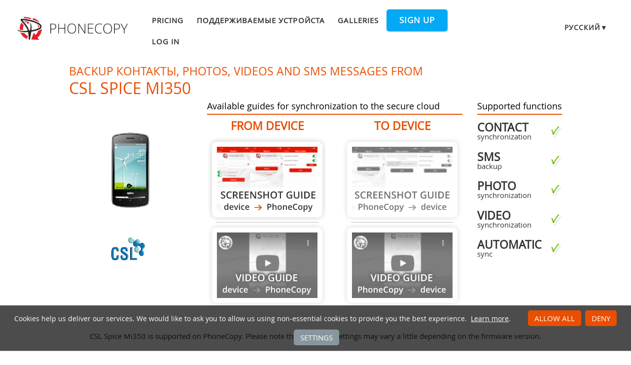

--- FILE ---
content_type: text/html;charset=utf-8
request_url: https://www.phonecopy.com/ru/phones/view/csl_spice_mi350?referrer=CSL
body_size: 6558
content:
<!DOCTYPE html>
<html lang="ru" data-lang="ru">
<head>
    <title>Synchronize CSL Spice Mi350 - PhoneCopy</title>
    <meta charset="utf-8" />
    <meta name="viewport" content="initial-scale=1.0, user-scalable=yes">
    <meta name="description" content="Transfer your контакты, photos, videos and sms messages from CSL Spice Mi350 into other phones or to an online storage to keep them securely backed up." />
    <meta name="keywords" content="CSL Spice Mi350 backup, contact synchronization, sms backup, photo synchronization, video synchronization, automatic sync, phone backup, contacts backup, media backup, phone synchronization, contacts transfer" />
    <meta http-equiv="X-UA-Compatible" content="IE=Edge" />
    <link href="/static/css/application.css?t=20260114T131442" rel="preload" as="style" media="screen">
    <link href="/static/css/application.css?t=20260114T131442" rel="stylesheet" media="screen">
    <link rel="preload" href="/static/css/fa-icons.css?t=20260114T131442" media="screen" as="style" onload="this.onload=null;this.rel='stylesheet'">
    <noscript><link rel="stylesheet" href="/static/css/fa-icons.css?t=20260114T131442" media="screen"></noscript>
    <link rel="preload" href="/static/css/chart.css?t=20260114T131442" media="screen" as="style" onload="this.onload=null;this.rel='stylesheet'">
    <noscript><link rel="stylesheet" href="/static/css/chart.css?t=20260114T131442" media="screen"></noscript>

    <link rel="apple-touch-icon" sizes="57x57" href="/static/images/favicon/apple-touch-icon-57x57.png">
    <link rel="apple-touch-icon" sizes="114x114" href="/static/images/favicon/apple-touch-icon-114x114.png">
    <link rel="apple-touch-icon" sizes="72x72" href="/static/images/favicon/apple-touch-icon-72x72.png">
    <link rel="apple-touch-icon" sizes="144x144" href="/static/images/favicon/apple-touch-icon-144x144.png">
    <link rel="apple-touch-icon" sizes="60x60" href="/static/images/favicon/apple-touch-icon-60x60.png">
    <link rel="apple-touch-icon" sizes="120x120" href="/static/images/favicon/apple-touch-icon-120x120.png">
    <link rel="apple-touch-icon" sizes="76x76" href="/static/images/favicon/apple-touch-icon-76x76.png">
    <link rel="apple-touch-icon" sizes="152x152" href="/static/images/favicon/apple-touch-icon-152x152.png">
    <link rel="apple-touch-icon" sizes="180x180" href="/static/images/favicon/apple-touch-icon-180x180.png">
    <link rel="icon" type="image/png" href="/static/images/favicon/favicon-192x192.png" sizes="192x192">
    <link rel="icon" type="image/png" href="/static/images/favicon/favicon-160x160.png" sizes="160x160">
    <link rel="icon" type="image/png" href="/static/images/favicon/favicon-96x96.png" sizes="96x96">
    <link rel="icon" type="image/png" href="/static/images/favicon/favicon-16x16.png" sizes="16x16">
    <link rel="icon" type="image/png" href="/static/images/favicon/favicon-32x32.png" sizes="32x32">
    <meta name="msapplication-TileColor" content="#2d89ef">
    <meta name="msapplication-TileImage" content="/static/images/favicon/mstile-144x144.png">
    <meta name="robots" content="max-image-preview:standard">
    <link rel="canonical" href="https://www.phonecopy.com/ru/phones/view/csl_spice_mi350">
    <link rel="alternate" href="https://www.phonecopy.com/en/phones/view/csl_spice_mi350" hreflang="en">
    <link rel="alternate" href="https://www.phonecopy.com/cs/phones/view/csl_spice_mi350" hreflang="cs">
    <link rel="alternate" href="https://www.phonecopy.com/de/phones/view/csl_spice_mi350" hreflang="de">
    <link rel="alternate" href="https://www.phonecopy.com/es/phones/view/csl_spice_mi350" hreflang="es">
    <link rel="alternate" href="https://www.phonecopy.com/pt/phones/view/csl_spice_mi350" hreflang="pt">
    <link rel="alternate" href="https://www.phonecopy.com/ru/phones/view/csl_spice_mi350" hreflang="ru">
    <link rel="alternate" href="https://www.phonecopy.com/fr/phones/view/csl_spice_mi350" hreflang="fr">
    <link rel="alternate" href="https://www.phonecopy.com/tr/phones/view/csl_spice_mi350" hreflang="tr">




    <meta property="og:site_name" content="PhoneCopy">
    <meta name="twitter:site" content="@phonecopy">
    <meta name="twitter:creator" content="@phonecopy">
    <meta name="twitter:card" content="summary">

    <meta property="og:title" content="Synchronize CSL Spice Mi350"/>
    <meta name="twitter:title" content="Synchronize CSL Spice Mi350">
    <meta property="og:type" content="article"/>
    <meta property="og:image" content="https://www.phonecopy.com/dynamic/phone_images/csl_spice_mi350.png"/>
    <meta name="twitter:image" content="https://www.phonecopy.com/dynamic/phone_images/csl_spice_mi350.png">
    <meta property="og:description" content="Transfer your контакты, photos, videos and sms messages from CSL Spice Mi350 into other phones or to an online storage to keep them securely backed up."/>
    <meta name="twitter:description" content="Transfer your контакты, photos, videos and sms messages from CSL Spice Mi350 into other phones or to an online storage to keep them securely backed up."/>
    <meta property="og:url" content="https://www.phonecopy.com/ru/phones/view/csl_spice_mi350"/>

<script type="application/ld+json">
{
  "@context": "http://schema.org",
  "@type": "Article",
  "mainEntityOfPage": {
    "@type": "WebPage",
    "@id": "https://www.phonecopy.com/"
  },
  "headline": "Synchronize CSL Spice Mi350",
  "image": [
      "https://www.phonecopy.com/dynamic/phone_images/csl_spice_mi350.png"
  ],
  "datePublished": "2012-04-01T09:51:47",
  "dateModified": "2012-07-11T06:42:36.732928",
  "author": {
    "@type": "Organization",
    "name": "phonecopy.com",
    "logo": {
      "@type": "ImageObject",
      "url": "https://www.phonecopy.com/static/images/favicon/favicon-160x160.png"
    }
  },
  "publisher": {
    "@type": "Organization",
    "name": "phonecopy.com",
    "logo": {
      "@type": "ImageObject",
      "url": "https://www.phonecopy.com/static/images/favicon/favicon-160x160.png"
    }
  },
  "description": "Transfer your контакты, photos, videos and sms messages from CSL Spice Mi350 into other phones or to an online storage to keep them securely backed up."
}
</script>





<script type="text/javascript">
  var _gaq = _gaq || [];
</script>

</head>

<body class="bp  phone-view phone-guideline">
<input id="pageK" type="hidden" value="" />
<input id="tokenInterval" type="hidden" value="1800000.0" />

<div id="header">
    <a class="logo" href="/ru/">Phonecopy - Your Personal Cloud</a>
    <div class="nav-block hiddenIfNarrow" id="nav-block">
        <ul>
            <li><a href="/ru/pages/pricing">Pricing</a></li>
            <li><a href="/ru/phones">Поддерживаемые устройста</a></li>
            <li><a href="/ru/gallery/catalog">Galleries</a></li>
                <li><a class="button" href="/ru/registration/form?referrer=phones%2Fview%2Fcsl_spice_mi350%3Freferrer%3DCSL" id="linkSignUp">Sign up</a>
    <li><a href="/ru/signin?referrer=phones%2Fview%2Fcsl_spice_mi350%3Freferrer%3DCSL">Log in</a>

        </ul>
    </div>
    <div class="lang-block">
        <div class="language expander">
<span class="select">русский&#9660;</span>
<ul class="language-list">
        <li><a href="/en/phones/view/csl_spice_mi350?referrer=CSL">english</a></li>
        <li><a href="/cs/phones/view/csl_spice_mi350?referrer=CSL">čeština</a></li>
        <li><a href="/de/phones/view/csl_spice_mi350?referrer=CSL">Deutsch</a></li>
        <li><a href="/es/phones/view/csl_spice_mi350?referrer=CSL">español</a></li>
        <li><a href="/pt/phones/view/csl_spice_mi350?referrer=CSL">português</a></li>
        <li><a href="/fr/phones/view/csl_spice_mi350?referrer=CSL">français</a></li>
        <li><a href="/tr/phones/view/csl_spice_mi350?referrer=CSL">Türkçe</a></li>
</ul>

</div>

    </div>
    <a id="menu-button" href="#" data-component="offcanvas" data-target="#offcanvas-wrapper" data-direction="right" data-width="300px" data-push="false">
        <i class="menu-icon"></i>
    </a>
</div>

<div id="cookieAgreement" class="messages notice hidden">
    <span class="cookie-agreement-group-initial">
    Cookies help us deliver our services.
    We would like to ask you to allow us using non-essential cookies to provide you the best experience.
    </span>
    <span class="cookie-agreement-group-settings">
    Please select cookie categories to allow.
    </span>
    <a href="/ru/pages/cookies_policy" target="_blank">Learn more</a>.
    <div class="cookie-agreement-group-settings button-group">
        <label><input class="cookie-agreement-functional" type="checkbox" checked disabled>Functional (mandatory, deliver app functionality)</label>
        <label><input class="cookie-agreement-statistics" type="checkbox">Analytics (web attendance, performance)</label>
        <label><input class="cookie-agreement-ads" type="checkbox">Ads (personalized ads)</label>
        <a href="#" class="cookie-agreement-save button preferred">Сохранить</a>
    </div>
    <div class="cookie-agreement-group-initial button-group">
        <a href="#" class="cookie-agreement-allow button preferred">Allow all</a>
        <a href="#" class="cookie-agreement-deny button preferred">Deny</a>
        <a href="#" class="cookie-agreement-settings button">Settings</a>
    </div>
</div>


<div id="page-container">
<div id="page-wrap">
    <div id="page">
        <div class="content" id="content">
                <div id="messages-error" class="messages hidden">
        <ul class="error">
        </ul>
    </div>
    <div id="messages-warning" class="messages hidden">
        <ul class="notice">
        </ul>
    </div>
    <div id="messages-info" class="messages temporary hidden">
        <ul class="info">
        </ul>
    </div>
    <div id="messages-ok" class="messages temporary hidden">
        <ul class="success">
        </ul>
    </div>

            


<div class="phone-header small-phone-image">
  <h1>Backup контакты, photos, videos and sms messages from <span class="phone-name">CSL Spice Mi350</span></h1>

<div class="phone-image">
      <img src="/dynamic/phone_images/csl_spice_mi350.png" alt="CSL Spice Mi350"/>

</div>


<h2 class="phone-guide-title">Available guides for synchronization to the secure cloud</h2>
<div class="phone-guide-from">
    <h3 class="phone-guide-label">From device</h3>
        <a class="phone-guide-screenshot-from" href="/ru/pages/how_to_backup_contacts_from_android_legacy">From CSL Spice Mi350</a>
    <hr>
        <a class="phone-guide-video-from disabled" href="#text-guideline" title="Guide not available">Guide not available</a>
</div>
<div class="phone-guide-to">
    <h3 class="phone-guide-label">To device</h3>
       <a class="phone-guide-screenshot-to disabled" href="#text-guideline" title="Guide not available">Guide not available</a>
    <hr>
        <a class="phone-guide-video-to disabled" href="#text-guideline" title="Guide not available">Guide not available</a>
</div>

<h2 class="phone-support-title">Supported functions</h2>

<div class="phone-support-spec">
    <ul>
        <li>
            <span class="text"><strong>contact</strong> synchronization</span>
            <span class="icon-supported"></span>
        </li>
        <li>
            <span class="text"><strong>sms</strong> backup</span>
            <span class="icon-supported"></span>
        </li>
        <li>
            <span class="text"><strong>photo</strong> synchronization</span>
            <span class="icon-supported"></span>
        </li>
        <li>
            <span class="text"><strong>video</strong> synchronization</span>
            <span class="icon-supported"></span>
        </li>
        <li>
            <span class="text"><strong>automatic</strong> sync</span>
            <span class="icon-supported"></span>
        </li>
    </ul>
</div>


<div class="phone-categories">
  <a href="/ru/phones/manufacturer/CSL"><img class="manufacturer-logo" width="74" height="74" src="/dynamic/images/manufacturers/logo_csl.png" alt="CSL"/></a>
</div>

</div>

<p class="phone-support-status">
CSL Spice Mi350 is supported on PhoneCopy.
Please note that following settings may vary a little depending on the firmware version.
</p>

<div class="reduced-width">

<h2>Confirmed models</h2>

<div class="version-expander-container version-model shrinked long">

csl-mi350: mi350/mi350 (qcom/csl)<br> 
spice mi-350: mi_350/mi_350 (mt6573/unknown)</div>
<span class="more-link-wrapper"><a href="#" class="version-expander hidden" data-version-expander="version-model">show all</a></span>


<h3>Confirmed versions</h3>
<dl class="phone-android-versions">
<dt>Android 2.3 Gingerbread</dt>
<dd><div class="version-expander-container version-0 shrinked">

gri40 (maui.11amd_fdd_sp.mp.v1.f9.p3, 2011/08/23 10:54/unknown)<br> 
gri40 (unknown/unknown)</div>
<span class="more-link-wrapper"><a href="#" class="version-expander hidden" data-version-expander="version-0">show all</a></span>
</dd>
<dt>Android 2.2 Froyo</dt>
<dd><div class="version-expander-container version-1 shrinked">

frg83g (unknown/3470)</div>
<span class="more-link-wrapper"><a href="#" class="version-expander hidden" data-version-expander="version-1">show all</a></span>
</dd>
</dl>






</div>






<div class="statistics">
<div class="column1">
    <h2>Android versions running on CSL Spice Mi350</h2>
        <p>

            
            

    When synchronizing, PhoneCopy users had following Android versions on their CSL Spice Mi350: Android 2.3 Gingerbread (54.05%), Android 2.2 Froyo (45.95%).
    </p>

</div>
<div class="column2">
    <h2>Android versions on CSL Spice Mi350</h2>
        <p>
    The chart shows usage of CSL Spice Mi350 and Android versions for contact backup with PhoneCopy around the world.
    </p>
    <div class="chart-os-container">
        <canvas id="chartOS"></canvas>
    </div>
    <script>
    document.getElementById('chartOS').data = [{"name": "Android 2.3 Gingerbread", "ratio": 54.054054054054056, "category_url": null}, {"name": "Android 2.2 Froyo", "ratio": 45.945945945945944, "category_url": null}];
    </script>

</div>
</div>


<div class="sync-manual-wrapper" id="text-guideline">
    <h2>Text guideline - How to backup</h2>
    <div class="sync-manual manual-from as2cols">
      <p class="manual-heading">From CSL Spice Mi350</p>
      <div class="guideline-wrapper">
        <ol>
<li class="step">Скачайте <a href="http://www.phonecopy.com/android/index-en.html">приложение PhoneCopy для Android</a></li>
<li class="step">После запуска приложения, войдите в свой аккаунт или создайте новую учетную запись.</li>
<li class="step">Выполните синхронизацию при помощи приложения. Синхронизированные контакты можно просмотреть на сайте <a href="/ru/">www.phonecopy.com</a>.</li>
</ol>
        <p>In the case of problems with synchronization, <a href="/ru/feedback">please contact us</a>.</p>
      </div>
    </div>
    <div class="sync-manual as2cols">
            <p class="manual-heading">To CSL Spice Mi350</p>
      <div class="guideline-wrapper">
        <div class="warning">Руководящего положения еще не было переведено на ваш язык.</div>
        <div class=notice>If you want to transfer contacts to your Android device please use following <a href="/en/pages/how_to_synchronize_contacts_to_android">screenshot guide</a>.</div>

<ol>
<li class="step">Download our <a href="http://www.phonecopy.com/android/index-en.html"  target="_blank">PhoneCopy for Android application</a> to your mobile device.</li>
<li class="step">After launching the application, create a new account from the application. If you have already created an account on web pages www.phonecopy.com, log in to this existing account in the application.</li>
<li class="step">After successful login, go through the application setup wizard and then select "Synchronize" (for an account with an existing backup) / "Backup" (for an empty account) or press the "Later" button and then select option in the side menu "Back up contacts" / "Restore contacts" for one-way synchronization.</li>
</ol>

<hr/>
<p>
More detailed information and instructions include screenshots: <a href="/en/pages/how_to_synchronize_contacts_to_android"> <b>how transfer contacts to Android</b></a>
</p>
<p>
For more information about our app, visit our <a href="/android/index-en.html">PhoneCopy for Android page.</a>
</p>
<hr/>
You need an Android phone version 4.4 (KitKat), 5.0, 5.1 (Lollipop), 6.0 (Marshmallow), 7.0, 7.1 (Nougat), 8.0, 8.1 (Oreo), 9.0 (Pie), 10, 11, 12, 13 and 14 incl. tablets. Let us just remind you, that for now, PhoneCopy for Android transfers to server contacts, photos, videos, and SMS.
        <p>In the case of problems with synchronization, <a href="/ru/feedback">please contact us</a>.</p>
      </div>
    </div>
</div>

    <h2>Комментарии пользователей</h2>
    
    <div class=discussion>
            <p class=info>
      To leave a comment please <a href="/ru/signin?referrer=phones%2Fview%2Fcsl_spice_mi350%3Freferrer%3DCSL" rel="nofollow">sign in</a>.
    </p>

        <ul class="toplevel">
    <li>
        <div class="comment toplevel ">
            <span class="comment-text">Oppo A7 <br>
My phone has 96,486 SMS that has to be backed up but the process keeps terminating due to &quot;internet connection lost&quot;. My fiber internet access is quite stable so I don&#39;t think disruption is the cause. Is there a way I can back up the sms in parts?  </span>
            <span class="comment-meta">
                <span class="author">mebacal1960</span>, <span class="created-at" title="2020-10-19 23:57:21 UTC">19.10.2020</span>            </span>
        </div>
            <ul>
    <li>
        <div class="comment  ">
            <span class="comment-text">Hello, 96,486 is really big count of SMS. It is possible that the processing of such a number of items takes a long time and it is possible that server terminate the communication due to a long time without response from the device. <br>
<br>
We are curently working on optimalization of application, which may solve issue like yours. We will release new version of app asap, within a few days at the latest. We will contact you. Please, be patient. <br>
<br>
Thank you</span>
            <span class="comment-meta">
                <span class="author">PhoneCopy support team</span>, <span class="created-at" title="2020-10-20 09:13:39 UTC">20.10.2020</span>            </span>
        </div>
            <ul>
    <li>
        <div class="comment  ">
            <span class="comment-text">Hello,<br>
<br>
we developed a promised new beta version (3.4.3) of app. This optimized version should solve your reported issue. Please, download and install new version and try to sync again with it.<br>
<br>
I recommend, plug in charger during sync, because sync of big count of items take long time and it is possible that Android system will try to limit the app due to battery life.<br>
Download link: <a href="https://www.phonecopy.com/android/download/phonecopy.apk" rel="nofollow">https://www.phonecopy.com/android/download/phonecopy.apk</a><br>
<br>
Please, send us feedback, if it works now or not.<br>
<br>
Thank you for your patience and cooperation.</span>
            <span class="comment-meta">
                <span class="author">PhoneCopy support team</span>, <span class="created-at" title="2020-10-22 15:27:54 UTC">22.10.2020</span>            </span>
        </div>
         
    </li>
    </ul>
 
    </li>
    </ul>
 
    </li>
    </ul>

    </div>

    <a class="button preferred" href="/ru/discussion?category_id=237">See whole discussion</a>

        </div>
    </div>
</div>
</div>

<div id="footer-stripe">
<div id="footer-container">
<div id="footer-wrap" class="footer-wrap">
    <div id="footer">
        <div class="footer-group">
            <div class="caption">Support</div>
            <ul>
                <li><a href="/ru/pages/how_to_list">How to articles</a>
                <li><a href="/ru/phones/">Поддерживаемые устройста</a>
                <li><a href="/ru/discussion/">Дискуссия</a>
                <li><a href="/ru/help/">Помощь</a>
            </ul>
        </div>
        <div class="footer-group">
            <div class="caption">Media</div>
            <ul>
                <li><a href="/ru/pages/about_us">О нас</a>
                <li><a href="/ru/pages/user_reviews">User reviews</a>
                <li><a href="https://blog.phonecopy.com/en/" target="_blank">Blog</a>
                <li><a href="https://www.facebook.com/PhoneCopy" target="_blank">Facebook</a>, <a href="https://www.youtube.com/phonecopy" target="_blank">Youtube</a>
            </ul>
        </div>
        <div class="footer-group">
            <div class="caption">Apps</div>
            <ul>
                <li><a href="https://android.phonecopy.com/index-en.html">Android</a>
                <li><a href="https://iphone.phonecopy.com/index-en.html">iPhone, iPad</a>
                <li><a href="https://windows.phonecopy.com/en">Windows 10</a>
                <li><a href="https://kaios.phonecopy.com/index-en.html">KaiOS</a>
            </ul>
        </div>
        <div class="footer-group last">
            <div class="caption">Rules</div>
            <ul>
                <li><a href="/ru/pages/terms_of_service">Terms of service</a>
                <li><a href="/ru/pages/eu_user_consent">User consent</a>
                <li><a href="/ru/pages/privacy_policy">Privacy policy</a>
                <li><a href="/ru/pages/pricing">Pricing</a>
            </ul>
        </div>
    </div>
    <div id="copyright">
        &copy; 2026 All rights reserved by PhoneCopy.com  &nbsp; <a href="#" onclick="Dom.removeClass(cookieAgreement, 'hidden'); return false;">Cookie settings</a>
    </div>
    <div id="offcanvas-wrapper" class="hide force-hide offcanvas-right">
        <div class="offcanvas-top">
            <div class="close-holder">
                <span class="close"></span>
            </div>
            <div class="logo-holder">
                <a href="/ru/" class="custom-logo-link" rel="home">
                    <img src="/static/images/logo-new-neg.png" class="custom-logo" alt="PhoneCopy" />
                </a>
            </div>
        </div>
        <div id="offcanvas-menu" class="menu-menu-1-container">
            <ul id="offcanvas_menu" class="offcanvas_menu">
                <li class="menu-item">
                    <a href="/ru/pages/pricing">Pricing</a></li>
                <li class="menu-item">
                    <a href="/ru/phones">Поддерживаемые устройста</a></li>
                <li class="menu-item">
                    <a href="/ru/gallery/catalog">Galleries</a></li>
                    <li class="button menu-item">
                        <a href="/ru/registration/form">Sign up</a></li>
                    <li class="menu-item">
                        <a href="/ru/signin">Log in</a></li>
            </ul>
                <ul class="language-list">
        <li><a href="/en/phones/view/csl_spice_mi350?referrer=CSL">en</a></li>
        <li><a href="/cs/phones/view/csl_spice_mi350?referrer=CSL">cs</a></li>
        <li><a href="/de/phones/view/csl_spice_mi350?referrer=CSL">de</a></li>
        <li><a href="/es/phones/view/csl_spice_mi350?referrer=CSL">es</a></li>
        <li><a href="/pt/phones/view/csl_spice_mi350?referrer=CSL">pt</a></li>
        <li><a href="/fr/phones/view/csl_spice_mi350?referrer=CSL">fr</a></li>
        <li><a href="/tr/phones/view/csl_spice_mi350?referrer=CSL">tr</a></li>
</ul>

        </div>
    </div>

</div>
</div>
</div>

    <script type="text/javascript" src="/static/aggregated/base.js?t=20260114T131442"></script>
    <script type="text/javascript" src="/static/aggregated/connection.js?t=20260114T131442"></script>
    <script type="text/javascript" src="/static/js/jquery.js?t=20260114T131442"></script>
    <script type="text/javascript" src="/static/js/jquery-noconflict.js?t=20260114T131442"></script>
    <script type="text/javascript" src="/static/js/kube-min.js?t=20260114T131442"></script>
    <script type="text/javascript" src="/static/js/pc/site/main.js?t=20260114T131442"></script>
    <script type="text/javascript" src="/static/aggregated/guideline.js?t=20260114T131442"></script>
    <script type="text/javascript" src="/static/js/pc/site/phone_view.js?t=20260114T131442"></script>
    <script type="text/javascript" src="/static/js/d3.min.js?t=20260114T131442"></script>
    <script type="text/javascript" src="/static/js/topojson.min.js?t=20260114T131442"></script>
    <script type="text/javascript" src="/static/js/datamaps.world.min.js?t=20260114T131442"></script>
    <script type="text/javascript" src="/static/js/chart.js?t=20260114T131442"></script>

    <script type="text/javascript" src="/static/js/pc/locale/ru.js?t=20260114T131442"></script>

<script type="text/javascript">
    YAHOO.namespace('pc.config').staticHash = '20260114T131442';
    YAHOO.pc.site.focus = 'searchField';
</script>



</body>
</html>
